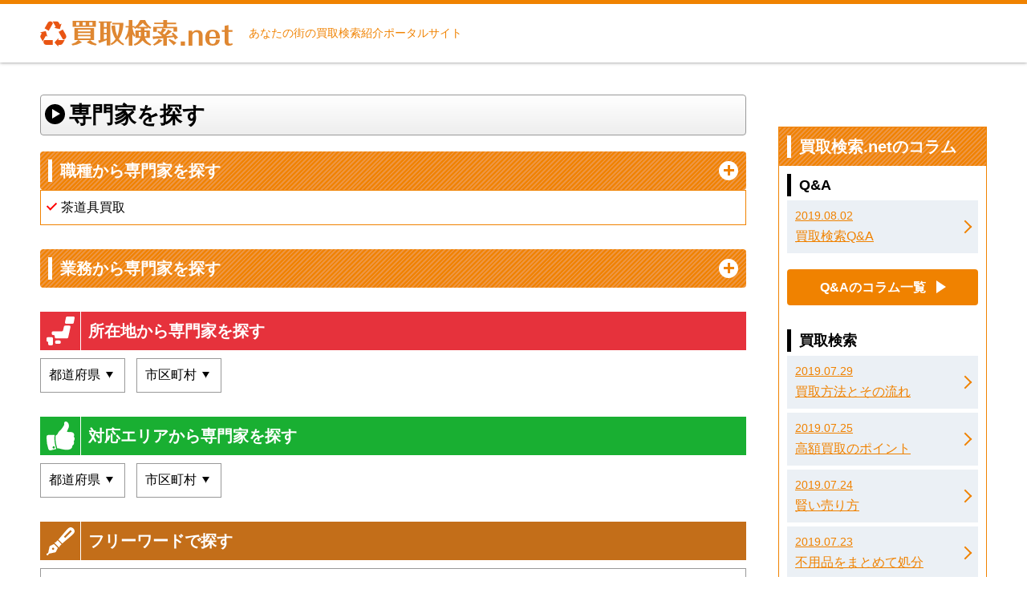

--- FILE ---
content_type: text/html; charset=utf-8
request_url: https://kaitori-kensaku.net/category1/164
body_size: 7578
content:
<!DOCTYPE HTML>
<html lang="ja">
<head>
<meta charset="UTF-8">
<meta name="format-detection" content="telephone=no">
<meta name="viewport" content="initial-scale=1.0">
<script>
if ((window.matchMedia('(max-width: 640px)').matches || window.matchMedia('(max-height: 640px)').matches) === false) {
  var metaobj = document.getElementsByTagName('meta');
  for(var i = 0; i < metaobj.length; i++) {
    var nameattr = metaobj[i].getAttribute('name');
    if(nameattr === 'viewport') {
      metaobj[i].parentNode.removeChild(metaobj[i]);
      break;
    }
  }
}
</script>
<title>買取に強い茶道具買取一覧｜買取検索.net</title>
<meta name="description" content="買取検索.netでは買取に注力する茶道具買取、40件掲載中" />
<meta name="csrf-param" content="authenticity_token" />
<meta name="csrf-token" content="cilwMfx4Ve6h_0vvpU4WNc3Wiz_36EGnIMVdUF-S7Y5xVvJsEcZ4hOSnNJ_k3R_yV81At-rR3S7aWRB9je_6yg" />
<!-- Google Tag Manager -->
<script>(function(w,d,s,l,i){w[l]=w[l]||[];w[l].push({'gtm.start':
new Date().getTime(),event:'gtm.js'});var f=d.getElementsByTagName(s)[0],
j=d.createElement(s),dl=l!='dataLayer'?'&l='+l:'';j.async=true;j.src=
'https://www.googletagmanager.com/gtm.js?id='+i+dl;f.parentNode.insertBefore(j,f);
})(window,document,'script','dataLayer','GTM-PFGRLBN');</script>
<!-- End Google Tag Manager -->

<body>
<!-- Google Tag Manager (noscript) -->
<noscript><iframe src="https://www.googletagmanager.com/ns.html?id=GTM-PFGRLBN"
height="0" width="0" style="display:none;visibility:hidden"></iframe></noscript>
<!-- End Google Tag Manager (noscript) -->

<header id="site_header"><div class="inner">
<div id="header_contents">
<h1>あなたの街の買取検索紹介ポータルサイト</h1>
<div id="header_logo">
<a href="/"><img src="/common/site/22/logo/site_logo.svg" width="205" height="39" alt="買取検索.net"></a>
</div>
</div>
</div></header>
<div id="main_frame"><div class="inner">

<div id="main_contents">
<main>
<article>

<section id="search_contents" class="default_block">
<h2><span>専門家を探す</span></h2>
<form action="/search" accept-charset="UTF-8" method="get">
<dl>
<dt class="category_select"><span>職種から専門家を探す</span></dt>
<dd class="category_select">
<div class="category_select_list">
<span class="dt_text">職種から専門家を探す</span>
<ul class="check_list">
<li><label><input type="checkbox" name="category1[]" value="147" >宝石・貴金属・ブランド品の買取</label></li>
<li><label><input type="checkbox" name="category1[]" value="38" >自動車買取・処分</label></li>
<li><label><input type="checkbox" name="category1[]" value="174" >船舶買取</label></li>
<li><label><input type="checkbox" name="category1[]" value="143" >ピアノ・楽器買取</label></li>
<li><label><input type="checkbox" name="category1[]" value="16" >バイク買取</label></li>
<li><label><input type="checkbox" name="category1[]" value="104" >きもの買取</label></li>
<li><label><input type="checkbox" name="category1[]" value="153" >リサイクル品の買取</label></li>
<li><label><input type="checkbox" name="category1[]" value="778" >不用品の回収処分</label></li>
<li><label><input type="checkbox" name="category1[]" value="151" >骨董・絵画買取</label></li>
<li><label><input type="checkbox" name="category1[]" value="19" >書籍買取</label></li>
<li><label><input type="checkbox" name="category1[]" value="187" >特殊機械買取</label></li>
<li><label><input type="checkbox" name="category1[]" value="204" >中古機械買取</label></li>
<li><label><input type="checkbox" name="category1[]" value="154" >不動産買取</label></li>
<li><label><input type="checkbox" name="category1[]" value="177" >スマートフォン・タブレットの買取</label></li>
<li><label><input type="checkbox" name="category1[]" value="199" >お宝無料鑑定</label></li>
<li><label><input type="checkbox" name="category1[]" value="43" >コレクターグッズ買取</label></li>
<li><label><input type="checkbox" name="category1[]" value="29" >カメラ買取</label></li>
<li><label><input type="checkbox" name="category1[]" value="196" >刀剣の買取</label></li>
<li><label><input type="checkbox" name="category1[]" value="164" checked>茶道具買取</label></li>
<li><label><input type="checkbox" name="category1[]" value="134" >古銭・切手買取</label></li>
<li><label><input type="checkbox" name="category1[]" value="136" >古酒買取</label></li>
<li><label><input type="checkbox" name="category1[]" value="779" >オフィス用品の買取</label></li>
</ul></div></dd>
<dt class="category_select"><span>業務から専門家を探す</span></dt>
<dd class="category_select">
<div class="category_select_list">
<span class="dt_text">業務から専門家を探す</span>
<ul class="check_list">
<li><label><input type="checkbox" name="category2[]" value="286" >宝石鑑定専門</label></li>
<li><label><input type="checkbox" name="category2[]" value="213" >事故車・廃車の買取</label></li>
<li><label><input type="checkbox" name="category2[]" value="259" >中古車の高額査定店</label></li>
<li><label><input type="checkbox" name="category2[]" value="350" >スマートフォン・タブレットの買取</label></li>
<li><label><input type="checkbox" name="category2[]" value="326" >高額買取</label></li>
<li><label><input type="checkbox" name="category2[]" value="377" >お宝鑑定依頼</label></li>
</ul></div></dd>
<dt>所在地から専門家を探す</dt>
<dd>
<div class="area_select">
<label class="select_box">
<select name="location_pref" id="location_pref"><option value="">都道府県</option>
<option value="1">北海道</option>
<option value="2">青森県</option>
<option value="3">岩手県</option>
<option value="4">宮城県</option>
<option value="5">秋田県</option>
<option value="6">山形県</option>
<option value="7">福島県</option>
<option value="8">茨城県</option>
<option value="9">栃木県</option>
<option value="10">群馬県</option>
<option value="11">埼玉県</option>
<option value="12">千葉県</option>
<option value="13">東京都</option>
<option value="14">神奈川県</option>
<option value="15">新潟県</option>
<option value="16">富山県</option>
<option value="17">石川県</option>
<option value="18">福井県</option>
<option value="19">山梨県</option>
<option value="20">長野県</option>
<option value="21">岐阜県</option>
<option value="22">静岡県</option>
<option value="23">愛知県</option>
<option value="24">三重県</option>
<option value="25">滋賀県</option>
<option value="26">京都府</option>
<option value="27">大阪府</option>
<option value="28">兵庫県</option>
<option value="29">奈良県</option>
<option value="30">和歌山県</option>
<option value="31">鳥取県</option>
<option value="32">島根県</option>
<option value="33">岡山県</option>
<option value="34">広島県</option>
<option value="35">山口県</option>
<option value="36">徳島県</option>
<option value="37">香川県</option>
<option value="38">愛媛県</option>
<option value="39">高知県</option>
<option value="40">福岡県</option>
<option value="41">佐賀県</option>
<option value="42">長崎県</option>
<option value="43">熊本県</option>
<option value="44">大分県</option>
<option value="45">宮崎県</option>
<option value="46">鹿児島県</option>
<option value="47">沖縄県</option></select>
</label>
<label class="select_box">
<select name="location_city" id="location_city"><option value="">市区町村</option>
</select>
</label>
</div>
</dd>
<dt>対応エリアから専門家を探す</dt>
<dd>
<div class="area_select">
<label class="select_box">
<select name="area_pref" id="area_pref"><option value="">都道府県</option>
<option value="1">北海道</option>
<option value="2">青森県</option>
<option value="3">岩手県</option>
<option value="4">宮城県</option>
<option value="5">秋田県</option>
<option value="6">山形県</option>
<option value="7">福島県</option>
<option value="8">茨城県</option>
<option value="9">栃木県</option>
<option value="10">群馬県</option>
<option value="11">埼玉県</option>
<option value="12">千葉県</option>
<option value="13">東京都</option>
<option value="14">神奈川県</option>
<option value="15">新潟県</option>
<option value="16">富山県</option>
<option value="17">石川県</option>
<option value="18">福井県</option>
<option value="19">山梨県</option>
<option value="20">長野県</option>
<option value="21">岐阜県</option>
<option value="22">静岡県</option>
<option value="23">愛知県</option>
<option value="24">三重県</option>
<option value="25">滋賀県</option>
<option value="26">京都府</option>
<option value="27">大阪府</option>
<option value="28">兵庫県</option>
<option value="29">奈良県</option>
<option value="30">和歌山県</option>
<option value="31">鳥取県</option>
<option value="32">島根県</option>
<option value="33">岡山県</option>
<option value="34">広島県</option>
<option value="35">山口県</option>
<option value="36">徳島県</option>
<option value="37">香川県</option>
<option value="38">愛媛県</option>
<option value="39">高知県</option>
<option value="40">福岡県</option>
<option value="41">佐賀県</option>
<option value="42">長崎県</option>
<option value="43">熊本県</option>
<option value="44">大分県</option>
<option value="45">宮崎県</option>
<option value="46">鹿児島県</option>
<option value="47">沖縄県</option></select>
</label>
<label class="select_box">
<select name="area_city" id="area_city"><option value="">市区町村</option>
</select>
</label>
</div>
</dd>
<dt>フリーワードで探す</dt>
<dd><input type="text" name="keyword" id="keyword" /></dd>

</dl>
<div id="btn_submit">
<button type="submit"><span>検索</span></button>
</div>
</form>
</section>


<div id="list_header" class="default_block">
<p>
買取検索.netでは買取に注力する茶道具買取、40件掲載中
</p>
</div>

<section id="client_list" class="default_block">
<h2><span>買取に強い茶道具買取一覧</span></h2>
<ul>
  
<li><a href="/hiroshima/14521">
<div class="photo">
<img src="/common/client_image/6224/image1/itsukaichi-coindori4.jpg" width="260" height="195" alt="photo">
</div>

<div class="body">
<h3>おたからや五日市コイン通り店</h3>
<ul class="sales_point_list">
<li class="free">相談無料</li>


</ul>

<dl>
<dt>職種</dt>
<dd><ul class="client_category_list">
<li>宝石・貴金属・ブランド品の買取</li>
<li>リサイクル品の買取</li>
<li>骨董・絵画買取</li>
<li>コレクターグッズ買取</li>
<li>カメラ買取</li>
<li>茶道具買取</li>
<li>古銭・切手買取</li>
<li>古酒買取</li>
</ul></dd>
</dl>

<dl>
<dt>住所</dt>
<dd>広島県広島市佐伯区五日市中央5-1-6</dd>
</dl>

<dl>
<dt>対応エリア</dt>
<dd><ul class="client_category_list">
<li>広島県</li>


</ul></dd>
</dl>

<nav>
<span>詳細を見る</span>
</nav>
</div>
</a></li>
  
<li><a href="/oita/14736">
<div class="photo">
<img src="/common/client_image/6440/image1/shimogori.otakaraya2.jpg" width="260" height="195" alt="photo">
</div>

<div class="body">
<h3>おたからや下郡店</h3>
<ul class="sales_point_list">
<li class="free">相談無料</li>


</ul>

<dl>
<dt>職種</dt>
<dd><ul class="client_category_list">
<li>宝石・貴金属・ブランド品の買取</li>
<li>ピアノ・楽器買取</li>
<li>きもの買取</li>
<li>リサイクル品の買取</li>
<li>骨董・絵画買取</li>
<li>書籍買取</li>
<li>お宝無料鑑定</li>
<li>コレクターグッズ買取</li>
<li>カメラ買取</li>
<li>茶道具買取</li>
<li>古銭・切手買取</li>
<li>古酒買取</li>
</ul></dd>
</dl>
<dl>
<dt>業務</dt>
<dd><ul class="client_category_list">
<li>高額買取</li>
</ul></dd>
</dl>

<dl>
<dt>住所</dt>
<dd>大分県大分市北下郡11　大商ビル102</dd>
</dl>

<dl>
<dt>対応エリア</dt>
<dd><ul class="client_category_list">
<li>大分県</li>


</ul></dd>
</dl>

<nav>
<span>詳細を見る</span>
</nav>
</div>
</a></li>
  
<li><a href="/kagoshima/14509">
<div class="photo">
<img src="/common/client_image/6212/image1/terukunijinjamae3.jpg" width="260" height="195" alt="photo">
</div>

<div class="body">
<h3>おたからや照国神社前店</h3>
<ul class="sales_point_list">
<li class="free">相談無料</li>


</ul>

<dl>
<dt>職種</dt>
<dd><ul class="client_category_list">
<li>宝石・貴金属・ブランド品の買取</li>
<li>きもの買取</li>
<li>骨董・絵画買取</li>
<li>コレクターグッズ買取</li>
<li>カメラ買取</li>
<li>刀剣の買取</li>
<li>茶道具買取</li>
<li>古銭・切手買取</li>
</ul></dd>
</dl>
<dl>
<dt>業務</dt>
<dd><ul class="client_category_list">
<li>高額買取</li>
</ul></dd>
</dl>

<dl>
<dt>住所</dt>
<dd>鹿児島県鹿児島市照国町16-11　鶴田ビル1F</dd>
</dl>

<dl>
<dt>対応エリア</dt>
<dd><ul class="client_category_list">
<li>鹿児島県</li>


</ul></dd>
</dl>

<nav>
<span>詳細を見る</span>
</nav>
</div>
</a></li>
  
<li><a href="/hyogo/14857">
<div class="photo">
<img src="/common/client_image/6561/image1/otakaraya-nishikita1.jpg" width="260" height="195" alt="photo">
</div>

<div class="body">
<h3>買取専門店　七福神　阪急西北駅前店</h3>
<ul class="sales_point_list">
<li class="free">相談無料</li>


</ul>

<dl>
<dt>職種</dt>
<dd><ul class="client_category_list">
<li>宝石・貴金属・ブランド品の買取</li>
<li>ピアノ・楽器買取</li>
<li>きもの買取</li>
<li>リサイクル品の買取</li>
<li>骨董・絵画買取</li>
<li>コレクターグッズ買取</li>
<li>カメラ買取</li>
<li>茶道具買取</li>
<li>古銭・切手買取</li>
</ul></dd>
</dl>
<dl>
<dt>業務</dt>
<dd><ul class="client_category_list">
<li>高額買取</li>
</ul></dd>
</dl>

<dl>
<dt>住所</dt>
<dd>兵庫県西宮市甲風園1-5-16　甲風ビル1Ｆ</dd>
</dl>

<dl>
<dt>対応エリア</dt>
<dd><ul class="client_category_list">
<li>兵庫県</li>


</ul></dd>
</dl>

<nav>
<span>詳細を見る</span>
</nav>
</div>
</a></li>
  
<li><a href="/okinawa/14749">
<div class="photo">
<img src="/common/client_image/6453/image1/thrift-store2.jpg" width="260" height="195" alt="photo">
</div>

<div class="body">
<h3>リサイクルショップやいま</h3>
<ul class="sales_point_list">
<li class="free">相談無料</li>


</ul>

<dl>
<dt>職種</dt>
<dd><ul class="client_category_list">
<li>宝石・貴金属・ブランド品の買取</li>
<li>自動車買取・処分</li>
<li>船舶買取</li>
<li>ピアノ・楽器買取</li>
<li>バイク買取</li>
<li>きもの買取</li>
<li>リサイクル品の買取</li>
<li>骨董・絵画買取</li>
<li>書籍買取</li>
<li>特殊機械買取</li>
<li>中古機械買取</li>
<li>スマートフォン・タブレットの買取</li>
<li>お宝無料鑑定</li>
<li>コレクターグッズ買取</li>
<li>カメラ買取</li>
<li>刀剣の買取</li>
<li>茶道具買取</li>
<li>古銭・切手買取</li>
<li>古酒買取</li>
<li>オフィス用品の買取</li>
</ul></dd>
</dl>
<dl>
<dt>業務</dt>
<dd><ul class="client_category_list">
<li>高額買取</li>
</ul></dd>
</dl>

<dl>
<dt>住所</dt>
<dd>沖縄県石垣市 字字真栄里９３</dd>
</dl>

<dl>
<dt>対応エリア</dt>
<dd><ul class="client_category_list">
<li>沖縄県</li>


</ul></dd>
</dl>

<nav>
<span>詳細を見る</span>
</nav>
</div>
</a></li>
  
<li><a href="/kyoto/14908">
<div class="photo">
<img src="/common/client_image/6613/image1/osumigaoka.otakaraya1.jpg" width="260" height="195" alt="photo">
</div>

<div class="body">
<h3>おたからや大住ケ丘店</h3>
<ul class="sales_point_list">
<li class="free">相談無料</li>


</ul>

<dl>
<dt>職種</dt>
<dd><ul class="client_category_list">
<li>宝石・貴金属・ブランド品の買取</li>
<li>ピアノ・楽器買取</li>
<li>きもの買取</li>
<li>骨董・絵画買取</li>
<li>書籍買取</li>
<li>コレクターグッズ買取</li>
<li>カメラ買取</li>
<li>茶道具買取</li>
<li>古銭・切手買取</li>
</ul></dd>
</dl>
<dl>
<dt>業務</dt>
<dd><ul class="client_category_list">
<li>高額買取</li>
</ul></dd>
</dl>

<dl>
<dt>住所</dt>
<dd>京都府京田辺市大住ケ丘3-8-2</dd>
</dl>

<dl>
<dt>対応エリア</dt>
<dd><ul class="client_category_list">
<li>京都府</li>


</ul></dd>
</dl>

<nav>
<span>詳細を見る</span>
</nav>
</div>
</a></li>
  
<li><a href="/chiba/15024">
<div class="photo">
<img src="/common/client_image/6727/image1/kaitorisennmonnten-chibasakuragi1.jpg" width="260" height="195" alt="photo">
</div>

<div class="body">
<h3>ポロカストア千葉桜木店</h3>
<ul class="sales_point_list">
<li class="free">相談無料</li>


</ul>

<dl>
<dt>職種</dt>
<dd><ul class="client_category_list">
<li>宝石・貴金属・ブランド品の買取</li>
<li>ピアノ・楽器買取</li>
<li>きもの買取</li>
<li>骨董・絵画買取</li>
<li>書籍買取</li>
<li>コレクターグッズ買取</li>
<li>カメラ買取</li>
<li>茶道具買取</li>
<li>古銭・切手買取</li>
</ul></dd>
</dl>
<dl>
<dt>業務</dt>
<dd><ul class="client_category_list">
<li>高額買取</li>
</ul></dd>
</dl>

<dl>
<dt>住所</dt>
<dd>千葉県千葉市若葉区桜木4-12-3 リヴイン桜木101号</dd>
</dl>

<dl>
<dt>対応エリア</dt>
<dd><ul class="client_category_list">
<li>千葉県</li>


</ul></dd>
</dl>

<nav>
<span>詳細を見る</span>
</nav>
</div>
</a></li>
  
<li><a href="/toyama/6589">
<div class="photo">
<img src="/common/client_image/1510/image1/tohokikaku1.jpg" width="260" height="195" alt="photo">
</div>

<div class="body">
<h3>東宝企画</h3>
<ul class="sales_point_list">
<li class="free">相談無料</li>


</ul>

<dl>
<dt>職種</dt>
<dd><ul class="client_category_list">
<li>宝石・貴金属・ブランド品の買取</li>
<li>きもの買取</li>
<li>リサイクル品の買取</li>
<li>骨董・絵画買取</li>
<li>書籍買取</li>
<li>お宝無料鑑定</li>
<li>コレクターグッズ買取</li>
<li>カメラ買取</li>
<li>刀剣の買取</li>
<li>茶道具買取</li>
<li>古銭・切手買取</li>
<li>古酒買取</li>
</ul></dd>
</dl>

<dl>
<dt>住所</dt>
<dd>富山県高岡市野村4区1157-7</dd>
</dl>

<dl>
<dt>対応エリア</dt>
<dd><ul class="client_category_list">
<li>富山県</li>


</ul></dd>
</dl>

<nav>
<span>詳細を見る</span>
</nav>
</div>
</a></li>
  
<li><a href="/shizuoka/14645">
<div class="photo">
<img src="/common/client_image/6348/image1/nirayama.otakaraya3.jpg" width="260" height="195" alt="photo">
</div>

<div class="body">
<h3>遺産相続によるブランド品・貴金属買取ならおたからや韮山店</h3>
<ul class="sales_point_list">
<li class="free">相談無料</li>


</ul>

<dl>
<dt>職種</dt>
<dd><ul class="client_category_list">
<li>宝石・貴金属・ブランド品の買取</li>
<li>骨董・絵画買取</li>
<li>コレクターグッズ買取</li>
<li>カメラ買取</li>
<li>茶道具買取</li>
<li>古銭・切手買取</li>
</ul></dd>
</dl>
<dl>
<dt>業務</dt>
<dd><ul class="client_category_list">
<li>高額買取</li>
</ul></dd>
</dl>

<dl>
<dt>住所</dt>
<dd>静岡県伊豆の国市南條547-14</dd>
</dl>

<dl>
<dt>対応エリア</dt>
<dd><ul class="client_category_list">
<li>静岡県</li>


</ul></dd>
</dl>

<nav>
<span>詳細を見る</span>
</nav>
</div>
</a></li>
  
<li><a href="/osaka/15028">
<div class="photo">
<img src="/common/client_image/6731/image1/aeon-suita.otakaraya1.jpg" width="260" height="195" alt="photo">
</div>

<div class="body">
<h3>おたからやイオン吹田店</h3>
<ul class="sales_point_list">
<li class="free">相談無料</li>


</ul>

<dl>
<dt>職種</dt>
<dd><ul class="client_category_list">
<li>宝石・貴金属・ブランド品の買取</li>
<li>骨董・絵画買取</li>
<li>書籍買取</li>
<li>コレクターグッズ買取</li>
<li>カメラ買取</li>
<li>茶道具買取</li>
<li>古銭・切手買取</li>
</ul></dd>
</dl>
<dl>
<dt>業務</dt>
<dd><ul class="client_category_list">
<li>高額買取</li>
</ul></dd>
</dl>

<dl>
<dt>住所</dt>
<dd>大阪府吹田市朝日町2-101 イオン吹田店 3F</dd>
</dl>

<dl>
<dt>対応エリア</dt>
<dd><ul class="client_category_list">
<li>大阪府</li>


</ul></dd>
</dl>

<nav>
<span>詳細を見る</span>
</nav>
</div>
</a></li>
  
<li><a href="/gumma/14718">
<div class="photo">
<img src="/common/client_image/6421/image1/1111233.jpg" width="260" height="195" alt="photo">
</div>

<div class="body">
<h3>館林高価買取センター</h3>
<ul class="sales_point_list">
<li class="free">相談無料</li>


</ul>

<dl>
<dt>職種</dt>
<dd><ul class="client_category_list">
<li>宝石・貴金属・ブランド品の買取</li>
<li>骨董・絵画買取</li>
<li>コレクターグッズ買取</li>
<li>カメラ買取</li>
<li>茶道具買取</li>
<li>古銭・切手買取</li>
</ul></dd>
</dl>
<dl>
<dt>業務</dt>
<dd><ul class="client_category_list">
<li>高額買取</li>
</ul></dd>
</dl>

<dl>
<dt>住所</dt>
<dd>群馬県館林市西本町12-1</dd>
</dl>

<dl>
<dt>対応エリア</dt>
<dd><ul class="client_category_list">
<li>群馬県</li>


</ul></dd>
</dl>

<nav>
<span>詳細を見る</span>
</nav>
</div>
</a></li>
  
<li><a href="/saitama/14637">
<div class="photo">
<img src="/common/client_image/6340/image1/saios.otakaraya1.jpg" width="260" height="195" alt="photo">
</div>

<div class="body">
<h3>おたからやサイオス豊岡店</h3>
<ul class="sales_point_list">
<li class="free">相談無料</li>


</ul>

<dl>
<dt>職種</dt>
<dd><ul class="client_category_list">
<li>宝石・貴金属・ブランド品の買取</li>
<li>リサイクル品の買取</li>
<li>骨董・絵画買取</li>
<li>コレクターグッズ買取</li>
<li>カメラ買取</li>
<li>茶道具買取</li>
<li>古銭・切手買取</li>
</ul></dd>
</dl>
<dl>
<dt>業務</dt>
<dd><ul class="client_category_list">
<li>高額買取</li>
</ul></dd>
</dl>

<dl>
<dt>住所</dt>
<dd>埼玉県入間市豊岡2-1-1
入間ショッピングプラザサイオス3F</dd>
</dl>

<dl>
<dt>対応エリア</dt>
<dd><ul class="client_category_list">
<li>埼玉県</li>


</ul></dd>
</dl>

<nav>
<span>詳細を見る</span>
</nav>
</div>
</a></li>
  
<li><a href="/hiroshima/14454">
<div class="photo">
<img src="/common/client_image/6158/image1/otakarahonpo0.jpg" width="260" height="195" alt="photo">
</div>

<div class="body">
<h3>お寶本舗 三原店</h3>
<ul class="sales_point_list">
<li class="free">相談無料</li>


</ul>

<dl>
<dt>職種</dt>
<dd><ul class="client_category_list">
<li>宝石・貴金属・ブランド品の買取</li>
<li>ピアノ・楽器買取</li>
<li>きもの買取</li>
<li>骨董・絵画買取</li>
<li>書籍買取</li>
<li>中古機械買取</li>
<li>コレクターグッズ買取</li>
<li>カメラ買取</li>
<li>刀剣の買取</li>
<li>茶道具買取</li>
<li>古銭・切手買取</li>
<li>古酒買取</li>
</ul></dd>
</dl>
<dl>
<dt>業務</dt>
<dd><ul class="client_category_list">
<li>宝石鑑定専門</li>
<li>高額買取</li>
<li>お宝鑑定依頼</li>
</ul></dd>
</dl>

<dl>
<dt>住所</dt>
<dd>広島県三原市糸崎南2丁目8ｰ5</dd>
</dl>

<dl>
<dt>対応エリア</dt>
<dd><ul class="client_category_list">
<li>広島県</li>


</ul></dd>
</dl>

<nav>
<span>詳細を見る</span>
</nav>
</div>
</a></li>
  
<li><a href="/hyogo/15236">
<div class="photo">
<img src="/common/client_image/6938/image1/taishiten1.jpg" width="260" height="195" alt="photo">
</div>

<div class="body">
<h3>おたからや太子店</h3>
<ul class="sales_point_list">
<li class="free">相談無料</li>


</ul>

<dl>
<dt>職種</dt>
<dd><ul class="client_category_list">
<li>宝石・貴金属・ブランド品の買取</li>
<li>ピアノ・楽器買取</li>
<li>きもの買取</li>
<li>骨董・絵画買取</li>
<li>書籍買取</li>
<li>コレクターグッズ買取</li>
<li>カメラ買取</li>
<li>茶道具買取</li>
<li>古銭・切手買取</li>
</ul></dd>
</dl>
<dl>
<dt>業務</dt>
<dd><ul class="client_category_list">
<li>高額買取</li>
</ul></dd>
</dl>

<dl>
<dt>住所</dt>
<dd>兵庫県揖保郡太子町東出216−5</dd>
</dl>

<dl>
<dt>対応エリア</dt>
<dd><ul class="client_category_list">
<li>兵庫県</li>


</ul></dd>
</dl>

<nav>
<span>詳細を見る</span>
</nav>
</div>
</a></li>
  
<li><a href="/hokkaido/14616">
<div class="photo">
<img src="/common/client_image/6319/image1/ashino.otakaraya1.jpg" width="260" height="195" alt="photo">
</div>

<div class="body">
<h3>おたからや芦野店</h3>
<ul class="sales_point_list">
<li class="free">相談無料</li>


</ul>

<dl>
<dt>職種</dt>
<dd><ul class="client_category_list">
<li>宝石・貴金属・ブランド品の買取</li>
<li>骨董・絵画買取</li>
<li>コレクターグッズ買取</li>
<li>カメラ買取</li>
<li>茶道具買取</li>
<li>古銭・切手買取</li>
<li>古酒買取</li>
</ul></dd>
</dl>
<dl>
<dt>業務</dt>
<dd><ul class="client_category_list">
<li>高額買取</li>
</ul></dd>
</dl>

<dl>
<dt>住所</dt>
<dd>北海道釧路市芦野3-1-1</dd>
</dl>

<dl>
<dt>対応エリア</dt>
<dd><ul class="client_category_list">
<li>北海道</li>


</ul></dd>
</dl>

<nav>
<span>詳細を見る</span>
</nav>
</div>
</a></li>
  
<li><a href="/oita/15802">
<div class="photo">
<img src="/common/client_image/7504/image1/livewhole-kawasaki1.jpg" width="260" height="195" alt="photo">
</div>

<div class="body">
<h3>おたからやリブホール川崎店</h3>
<ul class="sales_point_list">
<li class="free">相談無料</li>


</ul>

<dl>
<dt>職種</dt>
<dd><ul class="client_category_list">
<li>宝石・貴金属・ブランド品の買取</li>
<li>ピアノ・楽器買取</li>
<li>きもの買取</li>
<li>骨董・絵画買取</li>
<li>書籍買取</li>
<li>コレクターグッズ買取</li>
<li>カメラ買取</li>
<li>茶道具買取</li>
<li>古銭・切手買取</li>
<li>古酒買取</li>
</ul></dd>
</dl>
<dl>
<dt>業務</dt>
<dd><ul class="client_category_list">
<li>高額買取</li>
</ul></dd>
</dl>

<dl>
<dt>住所</dt>
<dd>大分県速見郡日出町川崎字新田８３７−１</dd>
</dl>

<dl>
<dt>対応エリア</dt>
<dd><ul class="client_category_list">
<li>大分県</li>


</ul></dd>
</dl>

<nav>
<span>詳細を見る</span>
</nav>
</div>
</a></li>
  
<li><a href="/ibaraki/12910">
<div class="photo">
<img src="/common/client_image/4722/image1/12910_0_1.jpg" width="260" height="195" alt="photo">
</div>

<div class="body">
<h3>一楽洞</h3>
<ul class="sales_point_list">
<li class="free">相談無料</li>


</ul>

<dl>
<dt>職種</dt>
<dd><ul class="client_category_list">
<li>宝石・貴金属・ブランド品の買取</li>
<li>きもの買取</li>
<li>リサイクル品の買取</li>
<li>骨董・絵画買取</li>
<li>書籍買取</li>
<li>コレクターグッズ買取</li>
<li>カメラ買取</li>
<li>刀剣の買取</li>
<li>茶道具買取</li>
<li>古銭・切手買取</li>
<li>古酒買取</li>
</ul></dd>
</dl>

<dl>
<dt>住所</dt>
<dd>茨城県水戸市南町2-4-23</dd>
</dl>

<dl>
<dt>対応エリア</dt>
<dd><ul class="client_category_list">
<li>茨城県</li>
<li>栃木県</li>
<li>群馬県</li>
<li>埼玉県</li>
<li>千葉県</li>
<li>東京都</li>
<li>神奈川県</li>


</ul></dd>
</dl>

<nav>
<span>詳細を見る</span>
</nav>
</div>
</a></li>
  
<li><a href="/gifu/14988">
<div class="photo">
<img src="/common/client_image/6691/image1/yanagase.otakaraya1.jpg" width="260" height="195" alt="photo">
</div>

<div class="body">
<h3>おたからや柳ケ瀬中央店</h3>
<ul class="sales_point_list">
<li class="free">相談無料</li>


</ul>

<dl>
<dt>職種</dt>
<dd><ul class="client_category_list">
<li>宝石・貴金属・ブランド品の買取</li>
<li>ピアノ・楽器買取</li>
<li>きもの買取</li>
<li>骨董・絵画買取</li>
<li>書籍買取</li>
<li>コレクターグッズ買取</li>
<li>カメラ買取</li>
<li>茶道具買取</li>
<li>古銭・切手買取</li>
</ul></dd>
</dl>
<dl>
<dt>業務</dt>
<dd><ul class="client_category_list">
<li>高額買取</li>
</ul></dd>
</dl>

<dl>
<dt>住所</dt>
<dd>岐阜県岐阜市日ノ出町2-5-7</dd>
</dl>

<dl>
<dt>対応エリア</dt>
<dd><ul class="client_category_list">
<li>岐阜県</li>


</ul></dd>
</dl>

<nav>
<span>詳細を見る</span>
</nav>
</div>
</a></li>
  
<li><a href="/hiroshima/14525">
<div class="photo">
<img src="/common/client_image/6228/image1/midorii.otakaraya1.jpg" width="260" height="195" alt="photo">
</div>

<div class="body">
<h3>おたからや緑井店</h3>
<ul class="sales_point_list">
<li class="free">相談無料</li>


</ul>

<dl>
<dt>職種</dt>
<dd><ul class="client_category_list">
<li>宝石・貴金属・ブランド品の買取</li>
<li>骨董・絵画買取</li>
<li>コレクターグッズ買取</li>
<li>カメラ買取</li>
<li>茶道具買取</li>
<li>古銭・切手買取</li>
</ul></dd>
</dl>
<dl>
<dt>業務</dt>
<dd><ul class="client_category_list">
<li>高額買取</li>
</ul></dd>
</dl>

<dl>
<dt>住所</dt>
<dd>広島県広島市安佐南区緑井2丁目13-5
HDプライム103</dd>
</dl>

<dl>
<dt>対応エリア</dt>
<dd><ul class="client_category_list">
<li>広島県</li>


</ul></dd>
</dl>

<nav>
<span>詳細を見る</span>
</nav>
</div>
</a></li>
  
<li><a href="/chiba/15299">
<div class="photo">
<img src="/common/client_image/7001/image1/409gou-hijikai2.jpg" width="260" height="195" alt="photo">
</div>

<div class="body">
<h3>おたからや409号ひじかい店</h3>
<ul class="sales_point_list">
<li class="free">相談無料</li>


</ul>

<dl>
<dt>職種</dt>
<dd><ul class="client_category_list">
<li>宝石・貴金属・ブランド品の買取</li>
<li>ピアノ・楽器買取</li>
<li>きもの買取</li>
<li>骨董・絵画買取</li>
<li>書籍買取</li>
<li>コレクターグッズ買取</li>
<li>カメラ買取</li>
<li>茶道具買取</li>
<li>古銭・切手買取</li>
</ul></dd>
</dl>
<dl>
<dt>業務</dt>
<dd><ul class="client_category_list">
<li>高額買取</li>
</ul></dd>
</dl>

<dl>
<dt>住所</dt>
<dd>千葉県八街市文違301-1977　1階</dd>
</dl>

<dl>
<dt>対応エリア</dt>
<dd><ul class="client_category_list">
<li>千葉県</li>


</ul></dd>
</dl>

<nav>
<span>詳細を見る</span>
</nav>
</div>
</a></li>
  
<li><a href="/chiba/14568">
<div class="photo">
<img src="/common/client_image/6271/image1/hikarigaokaten.original-otakaraya1.jpg" width="260" height="195" alt="photo">
</div>

<div class="body">
<h3>おたからや光ヶ丘店</h3>
<ul class="sales_point_list">
<li class="free">相談無料</li>
<li class="nationwide">全国対応</li>

</ul>

<dl>
<dt>職種</dt>
<dd><ul class="client_category_list">
<li>宝石・貴金属・ブランド品の買取</li>
<li>骨董・絵画買取</li>
<li>コレクターグッズ買取</li>
<li>カメラ買取</li>
<li>茶道具買取</li>
</ul></dd>
</dl>
<dl>
<dt>業務</dt>
<dd><ul class="client_category_list">
<li>高額買取</li>
</ul></dd>
</dl>

<dl>
<dt>住所</dt>
<dd>千葉県柏市光ヶ丘2-20-1　加藤ビル1F</dd>
</dl>

<dl>
<dt>対応エリア</dt>
<dd><ul class="client_category_list">

<li>全国</li>

</ul></dd>
</dl>

<nav>
<span>詳細を見る</span>
</nav>
</div>
</a></li>
  
<li><a href="/fukushima/14609">
<div class="photo">
<img src="/common/client_image/6312/image1/iwakiyagawase1.jpg" width="260" height="195" alt="photo">
</div>

<div class="body">
<h3>おたからや いわき谷川瀬店</h3>
<ul class="sales_point_list">
<li class="free">相談無料</li>


</ul>

<dl>
<dt>職種</dt>
<dd><ul class="client_category_list">
<li>宝石・貴金属・ブランド品の買取</li>
<li>骨董・絵画買取</li>
<li>コレクターグッズ買取</li>
<li>カメラ買取</li>
<li>茶道具買取</li>
<li>古銭・切手買取</li>
<li>古酒買取</li>
</ul></dd>
</dl>
<dl>
<dt>業務</dt>
<dd><ul class="client_category_list">
<li>高額買取</li>
</ul></dd>
</dl>

<dl>
<dt>住所</dt>
<dd>福島県いわき市平谷川瀬字塚ノ町39-1
ワイズポート101</dd>
</dl>

<dl>
<dt>対応エリア</dt>
<dd><ul class="client_category_list">
<li>福島県</li>


</ul></dd>
</dl>

<nav>
<span>詳細を見る</span>
</nav>
</div>
</a></li>
  
<li><a href="/okinawa/14748">
<div class="photo">
<img src="/common/client_image/6452/image1/buying-gold-naha3.jpg" width="260" height="195" alt="photo">
</div>

<div class="body">
<h3>高価買取専門店SAMURAI</h3>
<ul class="sales_point_list">
<li class="free">相談無料</li>


</ul>

<dl>
<dt>職種</dt>
<dd><ul class="client_category_list">
<li>宝石・貴金属・ブランド品の買取</li>
<li>ピアノ・楽器買取</li>
<li>きもの買取</li>
<li>リサイクル品の買取</li>
<li>骨董・絵画買取</li>
<li>書籍買取</li>
<li>スマートフォン・タブレットの買取</li>
<li>お宝無料鑑定</li>
<li>コレクターグッズ買取</li>
<li>カメラ買取</li>
<li>刀剣の買取</li>
<li>茶道具買取</li>
<li>古銭・切手買取</li>
<li>古酒買取</li>
<li>オフィス用品の買取</li>
</ul></dd>
</dl>
<dl>
<dt>業務</dt>
<dd><ul class="client_category_list">
<li>宝石鑑定専門</li>
<li>スマートフォン・タブレットの買取</li>
<li>高額買取</li>
<li>お宝鑑定依頼</li>
</ul></dd>
</dl>

<dl>
<dt>住所</dt>
<dd>沖縄県島尻郡与那原町与那原3番地　昭和荘200号</dd>
</dl>

<dl>
<dt>対応エリア</dt>
<dd><ul class="client_category_list">
<li>沖縄県</li>


</ul></dd>
</dl>

<nav>
<span>詳細を見る</span>
</nav>
</div>
</a></li>
  
<li><a href="/oita/14720">
<div class="photo">
<img src="/common/client_image/6423/image1/hanazuru.otakaraya2.jpg" width="260" height="195" alt="photo">
</div>

<div class="body">
<h3>おたからや花津留店</h3>
<ul class="sales_point_list">
<li class="free">相談無料</li>


</ul>

<dl>
<dt>職種</dt>
<dd><ul class="client_category_list">
<li>宝石・貴金属・ブランド品の買取</li>
<li>骨董・絵画買取</li>
<li>コレクターグッズ買取</li>
<li>カメラ買取</li>
<li>茶道具買取</li>
<li>古銭・切手買取</li>
</ul></dd>
</dl>
<dl>
<dt>業務</dt>
<dd><ul class="client_category_list">
<li>高額買取</li>
</ul></dd>
</dl>

<dl>
<dt>住所</dt>
<dd>大分県大分市花津留1丁目2番2号グリーンビル102</dd>
</dl>

<dl>
<dt>対応エリア</dt>
<dd><ul class="client_category_list">
<li>大分県</li>


</ul></dd>
</dl>

<nav>
<span>詳細を見る</span>
</nav>
</div>
</a></li>
  
<li><a href="/miyazaki/14904">
<div class="photo">
<img src="/common/client_image/6609/image1/nobeoka1.jpg" width="260" height="195" alt="photo">
</div>

<div class="body">
<h3>買取店わかば MEGAドン・キホーテ延岡店</h3>
<ul class="sales_point_list">
<li class="free">相談無料</li>


</ul>

<dl>
<dt>職種</dt>
<dd><ul class="client_category_list">
<li>宝石・貴金属・ブランド品の買取</li>
<li>ピアノ・楽器買取</li>
<li>きもの買取</li>
<li>骨董・絵画買取</li>
<li>スマートフォン・タブレットの買取</li>
<li>お宝無料鑑定</li>
<li>コレクターグッズ買取</li>
<li>カメラ買取</li>
<li>刀剣の買取</li>
<li>茶道具買取</li>
<li>古銭・切手買取</li>
</ul></dd>
</dl>
<dl>
<dt>業務</dt>
<dd><ul class="client_category_list">
<li>宝石鑑定専門</li>
<li>高額買取</li>
</ul></dd>
</dl>

<dl>
<dt>住所</dt>
<dd>宮崎県延岡市塩浜町1-1532-1
MEGAドン・キホーテ延岡店店内</dd>
</dl>

<dl>
<dt>対応エリア</dt>
<dd><ul class="client_category_list">
<li>宮崎県</li>


</ul></dd>
</dl>

<nav>
<span>詳細を見る</span>
</nav>
</div>
</a></li>
  
<li><a href="/niigata/14620">
<div class="photo">
<img src="/common/client_image/6323/image1/yoneyama.otakaraya1.jpg" width="260" height="195" alt="photo">
</div>

<div class="body">
<h3>おたからや米山店</h3>
<ul class="sales_point_list">
<li class="free">相談無料</li>


</ul>

<dl>
<dt>職種</dt>
<dd><ul class="client_category_list">
<li>宝石・貴金属・ブランド品の買取</li>
<li>ピアノ・楽器買取</li>
<li>きもの買取</li>
<li>リサイクル品の買取</li>
<li>骨董・絵画買取</li>
<li>コレクターグッズ買取</li>
<li>カメラ買取</li>
<li>茶道具買取</li>
<li>古銭・切手買取</li>
</ul></dd>
</dl>

<dl>
<dt>住所</dt>
<dd>新潟県新潟市中央区米山5丁目15-19</dd>
</dl>

<dl>
<dt>対応エリア</dt>
<dd><ul class="client_category_list">
<li>新潟県</li>


</ul></dd>
</dl>

<nav>
<span>詳細を見る</span>
</nav>
</div>
</a></li>
  
<li><a href="/aomori/6514">
<div class="photo">
<img src="/common/client_image/1494/image1/6514_0_1.jpg" width="260" height="195" alt="photo">
</div>

<div class="body">
<h3>リサイクルショップ　プラザ小中野店</h3>
<ul class="sales_point_list">
<li class="free">相談無料</li>


</ul>

<dl>
<dt>職種</dt>
<dd><ul class="client_category_list">
<li>きもの買取</li>
<li>骨董・絵画買取</li>
<li>書籍買取</li>
<li>お宝無料鑑定</li>
<li>コレクターグッズ買取</li>
<li>カメラ買取</li>
<li>刀剣の買取</li>
<li>茶道具買取</li>
<li>古銭・切手買取</li>
<li>古酒買取</li>
<li>オフィス用品の買取</li>
</ul></dd>
</dl>
<dl>
<dt>業務</dt>
<dd><ul class="client_category_list">
<li>お宝鑑定依頼</li>
</ul></dd>
</dl>

<dl>
<dt>住所</dt>
<dd>青森県八戸市小中野4丁目3-40</dd>
</dl>

<dl>
<dt>対応エリア</dt>
<dd><ul class="client_category_list">
<li>青森県</li>


</ul></dd>
</dl>

<nav>
<span>詳細を見る</span>
</nav>
</div>
</a></li>
  
<li><a href="/kagawa/14928">
<div class="photo">
<img src="/common/client_image/6633/image1/tadotsu1.jpg" width="260" height="195" alt="photo">
</div>

<div class="body">
<h3>買取店わかば イオンタウン多度津店</h3>
<ul class="sales_point_list">
<li class="free">相談無料</li>


</ul>

<dl>
<dt>職種</dt>
<dd><ul class="client_category_list">
<li>宝石・貴金属・ブランド品の買取</li>
<li>きもの買取</li>
<li>骨董・絵画買取</li>
<li>書籍買取</li>
<li>スマートフォン・タブレットの買取</li>
<li>お宝無料鑑定</li>
<li>コレクターグッズ買取</li>
<li>カメラ買取</li>
<li>刀剣の買取</li>
<li>茶道具買取</li>
<li>古銭・切手買取</li>
</ul></dd>
</dl>
<dl>
<dt>業務</dt>
<dd><ul class="client_category_list">
<li>宝石鑑定専門</li>
<li>高額買取</li>
<li>お宝鑑定依頼</li>
</ul></dd>
</dl>

<dl>
<dt>住所</dt>
<dd>香川県仲多度郡多度津町北鴨2-10-1
イオンタウン多度津</dd>
</dl>

<dl>
<dt>対応エリア</dt>
<dd><ul class="client_category_list">
<li>香川県</li>


</ul></dd>
</dl>

<nav>
<span>詳細を見る</span>
</nav>
</div>
</a></li>
  
<li><a href="/osaka/15013">
<div class="photo">
<img src="/common/client_image/6716/image1/rogo.jpg" width="260" height="195" alt="photo">
</div>

<div class="body">
<h3>おたからや豊津駅前店</h3>
<ul class="sales_point_list">
<li class="free">相談無料</li>


</ul>

<dl>
<dt>職種</dt>
<dd><ul class="client_category_list">
<li>宝石・貴金属・ブランド品の買取</li>
<li>ピアノ・楽器買取</li>
<li>骨董・絵画買取</li>
<li>コレクターグッズ買取</li>
<li>カメラ買取</li>
<li>茶道具買取</li>
<li>古銭・切手買取</li>
</ul></dd>
</dl>
<dl>
<dt>業務</dt>
<dd><ul class="client_category_list">
<li>高額買取</li>
</ul></dd>
</dl>

<dl>
<dt>住所</dt>
<dd>大阪府吹田市垂水町2丁目1‐5</dd>
</dl>

<dl>
<dt>対応エリア</dt>
<dd><ul class="client_category_list">
<li>大阪府</li>


</ul></dd>
</dl>

<nav>
<span>詳細を見る</span>
</nav>
</div>
</a></li>
  
<li><a href="/kumamoto/14851">
<div class="photo">
<img src="/common/client_image/6555/image1/kaitorimarukichi1.jpg" width="260" height="195" alt="photo">
</div>

<div class="body">
<h3>買取専門店マルキチ</h3>
<ul class="sales_point_list">
<li class="free">相談無料</li>


</ul>

<dl>
<dt>職種</dt>
<dd><ul class="client_category_list">
<li>宝石・貴金属・ブランド品の買取</li>
<li>ピアノ・楽器買取</li>
<li>きもの買取</li>
<li>リサイクル品の買取</li>
<li>骨董・絵画買取</li>
<li>書籍買取</li>
<li>特殊機械買取</li>
<li>中古機械買取</li>
<li>スマートフォン・タブレットの買取</li>
<li>お宝無料鑑定</li>
<li>コレクターグッズ買取</li>
<li>カメラ買取</li>
<li>刀剣の買取</li>
<li>茶道具買取</li>
<li>古銭・切手買取</li>
</ul></dd>
</dl>
<dl>
<dt>業務</dt>
<dd><ul class="client_category_list">
<li>スマートフォン・タブレットの買取</li>
<li>高額買取</li>
<li>お宝鑑定依頼</li>
</ul></dd>
</dl>

<dl>
<dt>住所</dt>
<dd>熊本県熊本市東区八反田2-1-1-1F</dd>
</dl>

<dl>
<dt>対応エリア</dt>
<dd><ul class="client_category_list">
<li>熊本県</li>


</ul></dd>
</dl>

<nav>
<span>詳細を見る</span>
</nav>
</div>
</a></li>
</ul>

<nav class="pagination">
<p><b>40</b>件中 1〜30件目</p>

<ol>
  
      <li><span data-remote="false">1</span></li>

      <li><a rel="next" href="/category1/164?page=2">2</a></li>

  <li>
  <a rel="next" href="/category1/164?page=2">&rsaquo;</a>
</li>

</ol>

</nav>

</section>

<section id="pickup_list" class="default_block">
<h2><span>本日のオススメ専門家をピックアップ</span></h2>
<ul>
<li><a href="/kochi/5058">
<div class="photo">

<img src="/common/client_site_image/73/image1/5058_41_1.jpg" width="260" height="195" alt="photo">
</div>
<p>
キラキラ堂
</p>
</a></li>
<li><a href="/yamanashi/5823">
<div class="photo">

<img src="/common/client_image/1299/image1/5823_0_1.jpg" width="260" height="195" alt="photo">
</div>
<p>
フォーチュン
</p>
</a></li>
<li><a href="/yamagata/7123">
<div class="photo">

<img src="/common/client_image/1632/image1/7123_0_1.jpg" width="260" height="195" alt="photo">
</div>
<p>
株式会社　グリーンシステム
</p>
</a></li>
</ul>
</section>


<section id="column_list" class="default_block">
<h2><span>買取検索.netの最新コラム</span></h2>
<ol>
<li>
<header>
<time datetime="2019-08-02">2019.08.02</time>
<a href="/column/category/q_and_a">Q&amp;A</a>
</header>
<a href="/column/category/q_and_a/405">買取検索Q&amp;A</a>
</li>
<li>
<header>
<time datetime="2019-07-29">2019.07.29</time>
<a href="/column/category/kaitori-kensaku">買取検索</a>
</header>
<a href="/column/category/kaitori-kensaku/404">買取方法とその流れ</a>
</li>
<li>
<header>
<time datetime="2019-07-25">2019.07.25</time>
<a href="/column/category/kaitori-kensaku">買取検索</a>
</header>
<a href="/column/category/kaitori-kensaku/403">高額買取のポイント</a>
</li>
<li>
<header>
<time datetime="2019-07-24">2019.07.24</time>
<a href="/column/category/kaitori-kensaku">買取検索</a>
</header>
<a href="/column/category/kaitori-kensaku/402">賢い売り方</a>
</li>
<li>
<header>
<time datetime="2019-07-23">2019.07.23</time>
<a href="/column/category/kaitori-kensaku">買取検索</a>
</header>
<a href="/column/category/kaitori-kensaku/401">不用品をまとめて処分</a>
</li>
<li>
<header>
<time datetime="2019-07-22">2019.07.22</time>
<a href="/column/category/kaitori-kensaku">買取検索</a>
</header>
<a href="/column/category/kaitori-kensaku/400">遺品売却</a>
</li>
</ol>
<nav class="list_link">
<a href="/column"><span>買取検索.netのコラム一覧</span></a>
</nav>
</section>



</article>
</main>

<aside id="side_column">


<div id="side_column_list">
<h2><span>買取検索.netのコラム</span></h2>

<div class="column_list">
<h3><span>Q&amp;A</span></h3>
<ol>
<li><a href="/column/category/q_and_a/405">
<time datetime="2019-08-02">2019.08.02</time>
<span>買取検索Q&amp;A</span>
</a></li>
</ol>
<nav>
<a href="/column/category/q_and_a"><span>Q&amp;Aのコラム一覧</span></a>
</nav>
</div>
<div class="column_list">
<h3><span>買取検索</span></h3>
<ol>
<li><a href="/column/category/kaitori-kensaku/404">
<time datetime="2019-07-29">2019.07.29</time>
<span>買取方法とその流れ</span>
</a></li>
<li><a href="/column/category/kaitori-kensaku/403">
<time datetime="2019-07-25">2019.07.25</time>
<span>高額買取のポイント</span>
</a></li>
<li><a href="/column/category/kaitori-kensaku/402">
<time datetime="2019-07-24">2019.07.24</time>
<span>賢い売り方</span>
</a></li>
<li><a href="/column/category/kaitori-kensaku/401">
<time datetime="2019-07-23">2019.07.23</time>
<span>不用品をまとめて処分</span>
</a></li>
<li><a href="/column/category/kaitori-kensaku/400">
<time datetime="2019-07-22">2019.07.22</time>
<span>遺品売却</span>
</a></li>
</ol>
<nav>
<a href="/column/category/kaitori-kensaku"><span>買取検索のコラム一覧</span></a>
</nav>
</div>

<nav>
<a href="/column"><span>買取検索.netのコラム一覧</span></a>
</nav>
</div>


</aside>
</div>

<ol id="bread_navi" itemscope itemtype="http://schema.org/BreadcrumbList">
<li itemprop="itemListElement" itemscope itemtype="http://schema.org/ListItem">
<a itemprop="item" href="/"><span itemprop="name">買取検索.net</span></a>
<meta itemprop="position" content="1">
</li>
<li itemprop="itemListElement" itemscope itemtype="http://schema.org/ListItem">
<a itemprop="item" href="/category1/164"><span itemprop="name">買取に強い茶道具買取一覧</span></a>
<meta itemprop="position" content="2">
</li>
</ol>


</div></div>
<footer id="site_footer">



<div id="footer_copy_right"><div class="inner">
<ul>
<li><a href="/">トップページ</a></li>
<li><a href="/company">運営会社</a></li>
<li><a href="/agreement">利用規約</a></li>
<li><a href="/privacy_policy">プライバシーポリシー</a></li>
<li><a href="/post_inquiry">掲載のお問い合わせ</a></li>
</ul>
<small>©︎ 買取検索.net All Rights Reserved.</small>
</div></div>
</footer>
<link rel="stylesheet" href="/css/style4.css">

<script src="/assets/front/jquery-3.3.1.min-835ebd3ed11dc90b706c10e368185f8a3eaef792c7d8cd12104328ef44e1f8dd.js"></script>
<script src="/assets/front/area-eca9eab63cd3a484dbce4a174f85374ef54435f0a929529cfa1db7d25fd62022.js"></script>
<script src="/js/common4.js"></script>


</body>
</html>


--- FILE ---
content_type: image/svg+xml
request_url: https://kaitori-kensaku.net/common/site/22/logo/site_logo.svg
body_size: 4567
content:
<svg xmlns="http://www.w3.org/2000/svg" width="249.01" height="34" viewBox="0 0 249.01 34"><path d="M53.67,28.14c.07.08.24.18.24.35s-.1.32-1,.49a27.33,27.33,0,0,1-10.77,3.49l-1.64-1.78a17.26,17.26,0,0,0,9-5.2H44.22V10.32H69.88V25.49H49.62ZM72.12.94V8.75H42V.94ZM46.55,2.86V6.8h4V2.86ZM49,12.24v2.3h16v-2.3Zm0,4.26v2.4h16V16.5Zm0,4.32v2.76h16V20.82ZM55,2.86V6.8h4V2.86Zm9.45,22.67a22.38,22.38,0,0,0,8.89,5.2l-1.53,1.71a29.1,29.1,0,0,1-11.51-4Zm-1-22.67V6.8h4.15V2.86Z" fill="#df8731"/><path d="M90.88,3.7V30.52a21.41,21.41,0,0,0,6.77-6.25c-3.28-4.35-5-10.95-5.51-16.81l4.74-.69a36.17,36.17,0,0,0,2.86,14c.91-2,2.44-6.56,2.82-15.21H93.39V3.56h14.37c-.07,2.23-.35,13-6.07,20.64a21.22,21.22,0,0,0,7,6.56l-1.47,1.5a32.4,32.4,0,0,1-7.57-5.68A30.92,30.92,0,0,1,92.41,32l-1.53-1.47v2H86.21V25.67c-1.4.56-8.83,3.38-9,3.49s-.34.28-.52.28a.64.64,0,0,1-.35-.14l-1.29-3.25c1.29-.14,2.58-.42,2.76-.45V3.7H75.78v-2H92.62v2Zm-4.67,0H82.48V9h3.73Zm0,7.22H82.48v5.4h3.73Zm0,7.36H82.48v6.24c1.49-.35,2.75-.7,3.73-1Z" fill="#df8731"/><path d="M134.89,13.36h6.88V22.7h-6.21c1,2.83,3.24,6,8.16,8.23l-1.22,1.71c-5.23-1.88-7.43-3.38-10.05-6.69a19.39,19.39,0,0,1-10.11,6.69l-1.29-1.77c6.17-2.59,7.85-6.11,8.44-8.17h-6.17V13.36h6.83V10.74h-4.29V9.59A32.84,32.84,0,0,1,123,11.27L121.4,9.76a1.47,1.47,0,0,0,.38-.24h-2.41A27,27,0,0,0,123,20l-1.33,1.43a28.81,28.81,0,0,1-2.37-3.21V32.71h-4.53V20.09a24.45,24.45,0,0,1-3.91,5.2l-1.19-1.57a30.45,30.45,0,0,0,4.71-14.2h-3.8V7.6h4.19V2.83c0-.77-.07-1.64-.14-2.83l4.5.07c.17,0,.31.31.31.49a2.22,2.22,0,0,1-.14.59V7.6h2.86V9.28A21.3,21.3,0,0,0,129.38.07h6.53c2,5.58,6.55,8.61,7.88,9.52l-1.36,1.54c-1.47-.74-2.27-1.23-3.25-1.82v1.43h-4.29Zm3.53-4.57a26.69,26.69,0,0,1-5.69-5.06A34.78,34.78,0,0,1,127,8.79Zm-8.27,6.52h-2.47v5.44h2.47Zm4.74,5.44h2.48V15.31h-2.48Z" fill="#df8731"/><path d="M170.16,14.47c.06.07.17.14.17.28s-.07.25-.77.46a70.65,70.65,0,0,1-6.87,5.3c1.47-.11,7.95-.46,9.28-.56-.73-1.22-1.19-1.95-1.78-2.86l1.6-1.12a45.37,45.37,0,0,1,6.6,6.46l-4.08,2.65c-.32-.84-.67-1.71-1.36-3.25l-8.9.87v10h-4.74V23.12c-1.92.14-10.39.84-12.1.91-.32.28-.56.49-.7.49a.35.35,0,0,1-.35-.28l-.8-3.31c.42,0,.83,0,1.46,0,.18,0,10.36-.28,11-.28a39.94,39.94,0,0,0-6.24-5.44L153,13.78c1.18.55,1.88.94,2.82,1.46A16.78,16.78,0,0,0,158,10.6H150.9V15h-4.71V8.65h13.12V5.23H147.59v-2h11.72V2.2a15.73,15.73,0,0,0-.18-2.13l5,0c.07,0,.17.31.17.38a1.68,1.68,0,0,1-.17.7V3.28h11.68v2H164.09V8.65h13v6.24h-4.6V10.6h-14L162.8,12c.17.07.28.14.28.28s-.32.45-.53.55-3.45,3.35-4.15,4c.66.41,1.33.83,2.37,1.57,1.78-1.89,3.81-4.19,4.57-6.21ZM157.88,26a.25.25,0,0,1,.17.21c0,.21-.35.49-.87.73a31,31,0,0,1-9.56,5.62l-1.53-1.33c5.41-3.63,6.49-5.89,7.15-7.22Zm14.82,6.21a50.93,50.93,0,0,0-6.77-6.67l1.47-1.36a61.37,61.37,0,0,1,8.89,4.75Z" fill="#df8731"/><path d="M187.35,32.68h-5.51V27.24h5.51Z" fill="#df8731"/><path d="M205.24,19.32c0-3.45-2-3.83-3.49-3.83-3.17,0-4.32,2.44-4.85,3.55V32.68H192V13.43h4.67l.14,2.72A6.92,6.92,0,0,1,203,12.9c3.39,0,7.15,1.19,7.15,7.33V32.68h-4.95Z" fill="#df8731"/><path d="M232.44,25.15c-.31,2-1.25,7.53-9.31,7.53s-9.55-5.65-9.55-10.15c0-6,2.93-10.15,9.48-10.15,9.38,0,9.45,8.3,9.45,11.13h-13.7c.14,3.52.49,7,4.36,7s4-3.84,4-5.37Zm-5.23-3.63c-.07-3.14-.24-7-4-7-3.42,0-4.18,2.24-4.39,7Z" fill="#df8731"/><path d="M243.6,27.41c0,2.51,1.09,2.83,2.38,2.83a4,4,0,0,0,2.44-.77l.59,2a9.85,9.85,0,0,1-5,1.26c-1.88,0-5.37-.42-5.37-5.48V15h-3.73V12.9h3.73V7.39l4.95-1V12.9h5.2V15h-5.2Z" fill="#df8731"/><path d="M11.11,13.72,5.76,10.63C7.18,8.16,8.57,5.72,10,3.3a3.39,3.39,0,0,1,2.25-1.56,3.76,3.76,0,0,1,4,1.74,1,1,0,0,1,0,1.27C14.57,7.71,12.86,10.69,11.11,13.72Z" fill="#e95513" fill-rule="evenodd"/><path d="M29.28,12.05c.7,1.22,1.39,2.4,2.07,3.59s1.37,2.34,2,3.52a3.68,3.68,0,0,1-2.54,5.51,7,7,0,0,1-1.21,0,.42.42,0,0,1-.28-.19l-5.42-9.39Z" fill="#e95513" fill-rule="evenodd"/><path d="M16.25,25.56v6.13l-.45,0H8.1a3.7,3.7,0,0,1-3.28-5.54,1,1,0,0,1,1-.64c3.31,0,6.62,0,9.92,0Z" fill="#e95513" fill-rule="evenodd"/><path d="M9.46,21.29l-2-1.15c-.13.21-.27.42-.39.63-1,1.65-1.92,3.29-2.84,4.95a15.71,15.71,0,0,0-.71,1.78c0-.08-.14-.2-.21-.33L.88,23A3.74,3.74,0,0,1,.92,19L2.08,17,0,15.82,7.29,14.1C8,16.47,8.71,18.81,9.46,21.29Z" fill="#e95513" fill-rule="evenodd"/><path d="M25.57,5.67l2.1-1.19c-.73,2.43-1.44,4.77-2.16,7.18l-7.3-1.72,2-1.19a4.13,4.13,0,0,0-.2-.37c-.92-1.6-1.83-3.21-2.78-4.79-.41-.68-.91-1.29-1.36-1.92h.24c1.68,0,3.36,0,5.05,0a3.54,3.54,0,0,1,3.2,1.88C24.78,4.24,25.16,5,25.57,5.67Z" fill="#e95513" fill-rule="evenodd"/><path d="M18.51,28.64l5-5.36.11,0v2.23h5.39a6.91,6.91,0,0,0,3-.44c-.1.19-.15.3-.21.4-.82,1.42-1.63,2.84-2.45,4.25A3.65,3.65,0,0,1,26,31.71H23.67V34l-.11,0Z" fill="#e95513" fill-rule="evenodd"/></svg>

--- FILE ---
content_type: text/plain
request_url: https://www.google-analytics.com/j/collect?v=1&_v=j102&a=322249344&t=pageview&_s=1&dl=https%3A%2F%2Fkaitori-kensaku.net%2Fcategory1%2F164&ul=en-us%40posix&dt=%E8%B2%B7%E5%8F%96%E3%81%AB%E5%BC%B7%E3%81%84%E8%8C%B6%E9%81%93%E5%85%B7%E8%B2%B7%E5%8F%96%E4%B8%80%E8%A6%A7%EF%BD%9C%E8%B2%B7%E5%8F%96%E6%A4%9C%E7%B4%A2.net&sr=1280x720&vp=1280x720&_u=YEBAAEABAAAAACAAI~&jid=543143524&gjid=1366554052&cid=1504025629.1768904705&tid=UA-140336469-32&_gid=177100262.1768904705&_r=1&_slc=1&gtm=45He61e1n81PFGRLBNv811947290za200zd811947290&gcd=13l3l3l3l1l1&dma=0&tag_exp=103116026~103200004~104527907~104528501~104684208~104684211~105391253~115938465~115938468~117041588&z=1141406394
body_size: -451
content:
2,cG-4SHKEDSFCY